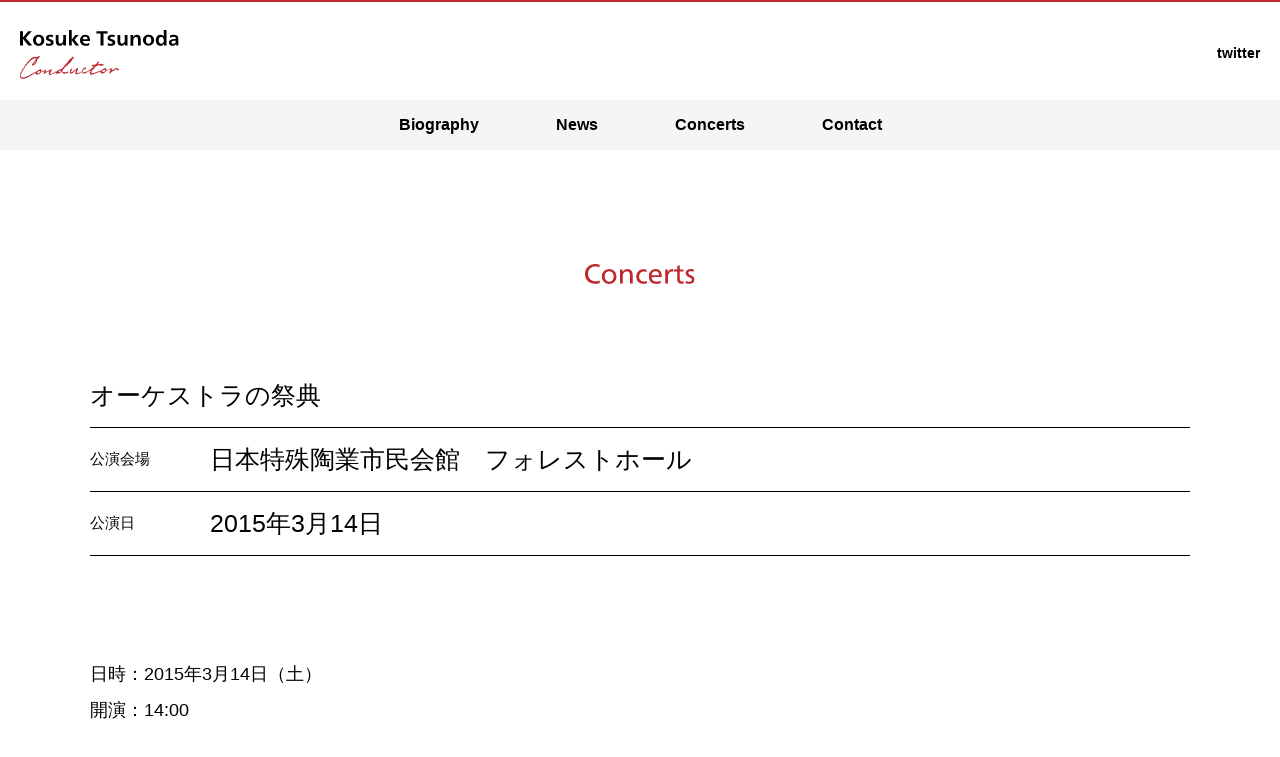

--- FILE ---
content_type: text/html; charset=UTF-8
request_url: https://www.kosuketsunoda.com/concerts/546/
body_size: 2620
content:
<!DOCTYPE HTML>
<html lang="ja">
<head>
<!-- Global site tag (gtag.js) - Google Analytics -->
<script async src="https://www.googletagmanager.com/gtag/js?id=UA-18776710-1"></script>
<script>
  window.dataLayer = window.dataLayer || [];
  function gtag(){dataLayer.push(arguments);}
  gtag('js', new Date());

  gtag('config', 'UA-18776710-1');
</script>
<meta charset="utf-8" />
<meta http-equiv="X-UA-Compatible" content="IE=edge" />
<meta name="viewport" content="initial-scale=1" />
<meta name="format-detection" content="telephone=no" />
<meta name="keywords" content="Kosuke Tsunoda,角田鋼亮,Conductor,指揮者,KAJIMOTO,Classical Music,クラシック,音楽" />
<meta name="description" content="指揮者 角田鋼亮｜Conductor, Kosuke Tsunoda｜オフィシャル・ウェブサイト" />
<meta name="designer" content="Argyle design ltd">
<title>オーケストラの祭典 | 指揮者 角田鋼亮 | Conductor - Kosuke Tsunoda web site</title>
<link rel="shortcut icon" href="favicon.ico" />
<link rel="stylesheet" type="text/css" media="all" href="https://www.kosuketsunoda.com/common/css/layout.css" />

<!-- All in One SEO Pack 3.2.5 によって Michael Torbert の Semper Fi Web Design[802,835] -->
<link rel="canonical" href="https://www.kosuketsunoda.com/concerts/546/" />
<!-- All in One SEO Pack -->
<link rel='dns-prefetch' href='//s.w.org' />
<link rel='stylesheet' id='wp-block-library-css'  href='https://www.kosuketsunoda.com/wp/wp-includes/css/dist/block-library/style.min.css?ver=5.2.21' type='text/css' media='all' />
<link rel='stylesheet' id='post-content-css'  href='https://www.kosuketsunoda.com/wp/wp-content/themes/kosuketsunoda/post-content.css?ver=5.2.21' type='text/css' media='all' />
<link rel='https://api.w.org/' href='https://www.kosuketsunoda.com/wp-json/' />
<link rel='prev' title='第2回定期演奏会' href='https://www.kosuketsunoda.com/concerts/545/' />
<link rel='next' title='移動音楽教室' href='https://www.kosuketsunoda.com/concerts/547/' />
<link rel="alternate" type="application/json+oembed" href="https://www.kosuketsunoda.com/wp-json/oembed/1.0/embed?url=https%3A%2F%2Fwww.kosuketsunoda.com%2Fconcerts%2F546%2F" />
<link rel="alternate" type="text/xml+oembed" href="https://www.kosuketsunoda.com/wp-json/oembed/1.0/embed?url=https%3A%2F%2Fwww.kosuketsunoda.com%2Fconcerts%2F546%2F&#038;format=xml" />
<script async src="https://www.kosuketsunoda.com/common/js/picturefill.min.js"></script>
<!--[if lte IE 8]>
<script src="https://www.kosuketsunoda.com/common/js/html5shiv-printshiv.min.js"></script>
<script src="https://www.kosuketsunoda.com/common/js/respond.min.js"></script>
<![endif]-->
</head>

<body class="lower">
<div id="layout">
	<header id="header">
		<div class="header--logo"><a href="https://www.kosuketsunoda.com/"><img src="https://www.kosuketsunoda.com/common/img/header_logo.svg" alt="Kosuke Tsunoda" /><img src="https://www.kosuketsunoda.com/common/img/header_logo_sub.svg" alt="Conductor" /></a></div>
		<nav>
			<ul class="gnav">
				<li><a href="https://www.kosuketsunoda.com/#biography">Biography</a></li>
				<li><a href="https://www.kosuketsunoda.com/news/">News</a></li>
				<li><a href="https://www.kosuketsunoda.com/concerts/">Concerts</a></li>
				<li><a href="https://www.kosuketsunoda.com/#contact">Contact</a></li>
			</ul>
			<ul class="header--sns">
				<li><a href="https://twitter.com/KosukeTsunoda" target="_blank"><img src="https://www.kosuketsunoda.com/common/img/header_ico_tw.svg" alt="twitter" /><span>twitter</span></a></li>
			</ul>
		</nav>
		<div class="header--btn-menu"></div>
	</header>
	<article class="cmn-sec concerts concerts__single">
		<h1 class="cmn-hd"><img src="https://www.kosuketsunoda.com/img/concerts_hd_01.svg" alt="Concerts" /></h1>
		<section>
			<h2 class="concerts--title">オーケストラの祭典</h2>
			<table class="concerts--table">
				<tr>
					<th scope="row">公演会場</th>
					<td>日本特殊陶業市民会館　フォレストホール </td>
				</tr>
				<tr>
					<th scope="row">公演日</th>
					<td><time datetime="2015-03-14">2015年3月14日</time></td>
				</tr>
			</table>
			<p class="concerts--detail">
日時：<time datetime="2015-03-14">2015年3月14日（土）</time><br />
開演：14:00<br />
会場：日本特殊陶業市民会館　フォレストホール <br />
指揮：角田鋼亮<br />
出演者：酒井愛里（ヴァイオリン）<br />
管弦楽：名古屋フィルハーモニー交響楽団、愛知県立芸術大学 <br />
</p>
			<div class="concerts--program">
<p>シュトラウス2世…皇帝円舞曲<br />
モーツァルト…ヴァイオリン協奏曲 第4番 ニ長調<br />
マーラー…交響曲第１番『巨人』</p>
			</div>
			<ul class="posts--tags"><li><a href="https://www.kosuketsunoda.com/concerts/">今後の予定</a></li><li><a href="https://www.kosuketsunoda.com/concerts/date/2026/">2026</a></li><li><a href="https://www.kosuketsunoda.com/concerts/date/2025/">2025</a></li><li><a href="https://www.kosuketsunoda.com/concerts/date/2024/">2024</a></li><li><a href="https://www.kosuketsunoda.com/concerts/date/2023/">2023</a></li><li><a href="https://www.kosuketsunoda.com/concerts/date/2022/">2022</a></li><li><a href="https://www.kosuketsunoda.com/concerts/date/2021/">2021</a></li><li><a href="https://www.kosuketsunoda.com/concerts/date/2020/">2020</a></li><li><a href="https://www.kosuketsunoda.com/concerts/date/2019/">2019</a></li><li><a href="https://www.kosuketsunoda.com/concerts/date/2018/">2018</a></li><li><a href="https://www.kosuketsunoda.com/concerts/date/2017/">2017</a></li><li><a href="https://www.kosuketsunoda.com/concerts/date/2016/">2016</a></li><li><a href="https://www.kosuketsunoda.com/concerts/date/2015/">2015</a></li><li><a href="https://www.kosuketsunoda.com/concerts/date/2014/">2014</a></li><li><a href="https://www.kosuketsunoda.com/concerts/date/2013/">2013</a></li></ul>
			<ul class="posts--tags"><li><a href="https://www.kosuketsunoda.com/concerts/tag/%e3%82%b7%e3%83%a5%e3%83%88%e3%83%a9%e3%82%a6%e3%82%b92%e4%b8%96/">シュトラウス2世</a></li><li><a href="https://www.kosuketsunoda.com/concerts/tag/%e3%83%9e%e3%83%bc%e3%83%a9%e3%83%bc/">マーラー</a></li><li><a href="https://www.kosuketsunoda.com/concerts/tag/%e3%83%a2%e3%83%bc%e3%83%84%e3%82%a1%e3%83%ab%e3%83%88/">モーツァルト</a></li><li><a href="https://www.kosuketsunoda.com/concerts/tag/%e5%90%8d%e5%8f%a4%e5%b1%8b%e3%83%95%e3%82%a3%e3%83%ab/">名古屋フィル</a></li><li><a href="https://www.kosuketsunoda.com/concerts/tag/%e5%b7%a8%e4%ba%ba/">巨人</a></li><li><a href="https://www.kosuketsunoda.com/concerts/tag/%e7%9a%87%e5%b8%9d%e5%86%86%e8%88%9e%e6%9b%b2/">皇帝円舞曲</a></li></ul>
		</section>
	</article>
	<div class="page-top"></div>
	<footer id="footer"><div>
		<div class="footer--logo"><img src="https://www.kosuketsunoda.com/common/img/footer_logo.svg" alt="Kosuke Tsunoda Conductor" /></div>
		<nav class="footer--cols">
			<div class="footer--cols--col1">
				<ul>
					<li><a href="https://www.kosuketsunoda.com/news/">News</a></li>
					<li><a href="https://www.kosuketsunoda.com/#biography">Biography</a></li>
					<li><a href="https://www.kosuketsunoda.com/concerts/">Concerts</a></li>
					<li><a href="https://www.kosuketsunoda.com/#contact">Contact</a></li>
				</ul>
			</div>
			<div class="footer--cols--col2">
				<ul>
					<li><a href="https://www.kosuketsunoda.com/privacy/">Privacy policy</a></li>
					<li><a href="https://www.kosuketsunoda.com/sitemap/">Sitemap</a></li>
				</ul>
			</div>
			<div class="footer--cols--col3">
				<ul>
					<li><a href="https://twitter.com/KosukeTsunoda" target="_blank">twitter</a></li>
				</ul>
			</div>
			<div class="footer--cols--col4">
				<ul>
					<li><a href="http://www.kajimotomusic.com/" target="_blank">KAJIMOTO</a></li>
				</ul>
			</div>
		</nav>
		<p class="footer--copyright"><small>Copyright © 2026 Kosuke Tsunoda</small></p>
	</div></footer>
</div>
<script src="https://www.kosuketsunoda.com/common/js/jquery-1.12.4.min.js"></script>
<script src="https://www.kosuketsunoda.com/common/js/common.js"></script>
<script type='text/javascript' src='https://www.kosuketsunoda.com/wp/wp-includes/js/wp-embed.min.js?ver=5.2.21'></script>
</body>
</html>


--- FILE ---
content_type: text/css
request_url: https://www.kosuketsunoda.com/common/css/layout.css
body_size: 6420
content:
@charset "UTF-8";
/* CSS Document */
.clearfix::after, .cols::after, .visual-animate ul.slide::after, .biography--contents::after, .news--items::after, .concerts--header ul::after, .concerts--items li::after, .contact--cols::after, .footer--cols::after {
  clear: both;
  content: "";
  display: block; }

.ellipsis, .concerts--items--title, .concerts--items--place {
  overflow: hidden;
  text-overflow: ellipsis;
  white-space: nowrap; }

/* General
--------------------- */
/* reset */
html {
  height: 100%;
  overflow-y: scroll;
  width: 100%; }

body {
  height: 100%;
  margin: 0;
  overflow: visible;
  padding: 0;
  vertical-align: top;
  width: 100%; }

h1, h2, h3, h4, h5, h6 {
  font-size: 100%;
  font-weight: normal;
  margin: 0; }

p {
  margin: 0; }

a img, img {
  border: 0;
  vertical-align: middle; }

strong {
  font-style: normal;
  font-weight: bold; }

small {
  font-size: 100%; }

ol, ul {
  list-style-type: none; }

dd, dl, dt, li, ol, ul {
  margin: 0;
  padding: 0; }

hr {
  background-color: #CCCCCC;
  border: 0;
  color: #CCCCCC;
  height: 1px;
  margin: 0;
  padding: 0; }

table {
  border-collapse: collapse;
  border-spacing: 0;
  font-size: 100%; }

th {
  font-style: normal;
  font-weight: normal;
  margin: 0;
  padding: 0;
  text-align: left; }

td {
  margin: 0;
  padding: 0; }

blockquote, div, span {
  margin: 0;
  padding: 0; }

pre {
  font-family: monospace;
  line-height: 1.0;
  margin: 0;
  padding: 0; }

button {
  background: 0;
  border: 0;
  cursor: pointer;
  padding: 0;
  vertical-align: middle; }

button, fieldset, form, input, label, legend, select, textarea {
  font-family: inherit;
  font-size: 100%;
  font-style: inherit;
  font-weight: inherit;
  margin: 0;
  padding: 0;
  vertical-align: middle; }

label {
  cursor: pointer; }

textarea {
  resize: vertical; }

* html textarea {
  margin-top: -2px; }

*:first-child + html textarea {
  margin-top: -2px; }

abbr, acronym {
  border: 0; }

address, caption, cite, code, dfn, em, var {
  font-style: normal;
  font-weight: normal; }

caption {
  text-align: left; }

code, kbd, pre, samp, tt {
  font-family: monospace;
  line-height: 1.0; }

* + html code, * + html kbd, * + html pre, * + html samp, * + html tt {
  font-size: 108%; }

q:after, q:before {
  content: ''; }

article, aside, audio, canvas, details, figcaption, figure, footer, header, hgroup, mark, menu, nav, section, summary, time, video {
  background: transparent;
  border: 0;
  font-size: 100%;
  margin: 0;
  outline: 0;
  padding: 0;
  vertical-align: baseline; }

article, aside, details, figcaption, figure, footer, header, hgroup, menu, nav, section {
  display: block; }

html {
  font-size: 62.5%;
  -webkit-text-size-adjust: 100%;
  -ms-text-size-adjust: 100%; }

body {
  background: #ffffff;
  color: #000000;
  font-family: -apple-system, "ヒラギノ角ゴ ProN W3", "Hiragino Kaku Gothic ProN", "ヒラギノ角ゴ Pro W3", "Hiragino Kaku Gothic Pro", "游ゴシック", "Yu Gothic", "游ゴシック体", YuGothic, "メイリオ", Meiryo, sans-serif;
  line-height: 1.75; }
  body * {
    box-sizing: border-box; }

/* a */
a {
  color: #000000;
  text-decoration: underline; }
  a:hover {
    color: #bd272d;
    text-decoration: none; }

/* Modules
--------------------- */
/* .pc-only */
@media screen and (max-width: 600px) {
  .pc-only {
    display: none !important; } }
/* .sp-only */
.sp-only {
  display: none !important; }
  @media screen and (max-width: 600px) {
    .sp-only {
      display: block !important; } }

@media screen and (max-width: 600px) {
  br.sp-only {
    display: inline !important; } }
/* .sp-pad */
@media screen and (max-width: 1024px) {
  .sp-pad {
    padding-left: 3.125vw;
    padding-right: 3.125vw; } }
/* .cols */
.cols .cols--col {
  float: left; }

/* .align-right */
.align-right {
  text-align: right; }

/* .bold */
.bold {
  font-weight: bold; }

/* .mb0 */
.mb0 {
  margin-bottom: 0 !important; }

/* #layout
--------------------- */
#layout {
  overflow: hidden;
  position: relative;
  width: 100%; }
  @media screen and (max-width: 1024px) {
    #layout {
      padding-top: 72px; } }

/* #header
--------------------- */
#header {
  border-top: 2px solid #bd272d;
  height: 150px;
  width: 100%; }
  @media screen and (max-width: 1024px) {
    #header {
      background: #ffffff;
      border-bottom: 1px solid #000000;
      border-top: 0;
      height: 72px;
      left: 0;
      position: fixed;
      top: 0;
      z-index: 990; }
      #header nav {
        display: none;
        position: absolute;
        top: 72px;
        width: 100%; } }

/* .header--logo */
.header--logo {
  left: 50%;
  margin-left: -650px;
  position: absolute;
  top: 30px; }
  .header--logo img {
    display: block; }
    .header--logo img:last-child {
      margin-top: 10px; }
  @media only screen and (max-width: 1300px) {
    .header--logo {
      left: 20px;
      margin-left: 0; } }
  @media screen and (max-width: 1024px) {
    .header--logo {
      left: 0;
      margin-left: 0;
      position: relative;
      text-align: center;
      top: 15px; }
      .header--logo img {
        margin: 0 auto; }
        .header--logo img:first-child {
          width: 160px; }
        .header--logo img:last-child {
          margin-top: 6px;
          width: 99px; } }

#header.fixed .header--logo {
  position: fixed;
  top: 15px;
  z-index: 991; }
  #header.fixed .header--logo img:last-child {
    display: none; }

/* .header--btn-menu */
.header--btn-menu {
  display: none; }
  @media screen and (max-width: 1024px) {
    .header--btn-menu {
      background: url(../img/header_btn_menu.svg) 50% 50% no-repeat;
      cursor: pointer;
      display: block;
      height: 72px;
      position: absolute;
      right: 0;
      top: 0;
      width: 72px; } }

@media screen and (max-width: 1024px) {
  .header--btn-menu.opened {
    background: url(../img/header_btn_close.svg) 50% 50% no-repeat; } }

/* .gnav
--------------------- */
.gnav {
  background: #f5f5f5;
  left: 0;
  position: absolute;
  text-align: center;
  top: 100px;
  width: 100%; }
  .gnav li {
    display: inline-block;
    margin-right: 40px; }
    .gnav li a {
      color: #000000;
      display: block;
      font-size: 1.6rem;
      font-weight: bold;
      line-height: 1;
      padding: 17px;
      text-decoration: none; }
    .gnav li:last-child {
      margin-right: 0; }
    .gnav li:hover {
      box-shadow: inset 0 1px 0 0 #bd272d; }
  @media screen and (max-width: 1024px) {
    .gnav {
      position: relative;
      top: 0; }
      .gnav li {
        border-bottom: 1px solid #000000;
        display: block;
        margin-right: 0; }
        .gnav li a {
          font-size: 1.7rem;
          padding: 19px 13px; } }

#header.fixed .gnav {
  background: rgba(245, 245, 245, 0.9);
  left: 0;
  position: fixed;
  top: 0;
  z-index: 990; }

.header--sns {
  margin-right: -650px;
  position: absolute;
  right: 50%;
  top: 46px; }
  .header--sns li {
    display: inline-block;
    margin-right: 12px; }
    .header--sns li a {
      color: #000000;
      display: block;
      font-size: 1.4rem;
      font-weight: bold;
      line-height: 1;
      position: relative;
      text-decoration: none; }
      .header--sns li a img {
        display: none; }
      .header--sns li a:hover::after {
        background: #bd272d;
        bottom: -5px;
        content: '';
        height: 1px;
        left: 50%;
        margin-left: -15px;
        position: absolute;
        width: 30px; }
    .header--sns li:last-child {
      margin-right: 0; }
  @media only screen and (max-width: 1300px) {
    .header--sns {
      margin-right: 0;
      right: 20px; } }
  @media screen and (max-width: 1024px) {
    .header--sns {
      background: #f4f4f4;
      border-bottom: 1px solid #000000;
      margin-right: 0;
      padding: 10px 0;
      position: relative;
      right: 0;
      text-align: center;
      top: 0; }
      .header--sns li {
        margin-right: 20px; }
        .header--sns li a img {
          display: inline; }
        .header--sns li a span {
          display: none; }
        .header--sns li:last-child {
          margin-right: 0; } }

/* .visual-animate
--------------------- */
.visual-animate {
  height: 100%;
  position: relative;
  width: 100%;
  z-index: 1; }

/* .visual-animate--layer */
.visual-animate--layer {
  height: 100%;
  overflow: hidden;
  width: 100%; }

/* .visual-animate--layer--inner */
.visual-animate--layer--inner {
  height: 100%;
  margin: 0 auto;
  overflow: hidden;
  position: relative;
  width: 100%; }

/* .visual-animate--bg */
.visual-animate--bg {
  background-position: 50% 50%;
  background-repeat: no-repeat;
  background-size: cover;
  height: 100%;
  width: 100%; }

.visual-animate--bg--layer {
  display: table;
  height: 100%;
  width: 100%; }

.visual-animate--bg--layer--inner {
  display: table-cell;
  height: 100%;
  text-align: center;
  vertical-align: middle;
  width: 100%; }

/* .visual-animate--contents */
.visual-animate {
  /* .slide */
  /* .fade */ }
  .visual-animate ul.slide {
    height: 100%;
    left: 0;
    position: absolute;
    top: 0;
    width: 100%; }
    .visual-animate ul.slide > li {
      float: left;
      height: 100%;
      position: relative;
      width: 100%; }
  .visual-animate ul.fade {
    height: 100%;
    width: 100%; }
    .visual-animate ul.fade > li {
      height: 100%;
      left: 0;
      position: absolute;
      top: 0;
      width: 100%; }

/* .btn */
.visual-animate--btn-prev,
.visual-animate--btn-next {
  display: table;
  height: 100%;
  position: absolute;
  top: 0;
  z-index: 9999; }

.visual-animate--btn-prev > div,
.visual-animate--btn-next > div {
  display: table-cell;
  height: 100%;
  vertical-align: middle; }
.visual-animate--btn-prev img,
.visual-animate--btn-next img {
  -ms-filter: "alpha(opacity=50)";
  filter: alpha(opacity=50);
  opacity: 0.5;
  -webkit-transform: translate(0, 0);
  transform: translate(0, 0);
  -webkit-transition: .1s ease-in-out;
  transition: .1s ease-in-out;
  width: 100%; }
.visual-animate--btn-prev span,
.visual-animate--btn-next span {
  cursor: pointer;
  display: inline-block; }
  .visual-animate--btn-prev span:hover img,
  .visual-animate--btn-next span:hover img {
    -ms-filter: "alpha(opacity=100)";
    filter: alpha(opacity=100);
    opacity: 1; }
@media screen and (max-width: 600px) {
  .visual-animate--btn-prev,
  .visual-animate--btn-next {
    width: 6.66%; } }

.visual-animate--btn-prev {
  left: 10px; }
  .visual-animate--btn-prev span:hover img {
    -webkit-transform: translate(-10px, 0);
    transform: translate(-10px, 0); }

.visual-animate--btn-next {
  right: 10px; }
  .visual-animate--btn-next span:hover img {
    -webkit-transform: translate(10px, 0);
    transform: translate(10px, 0); }

/* ul.visual-animate--dot */
ul.visual-animate--dot {
  bottom: 10px;
  padding: 0;
  position: absolute;
  text-align: center;
  width: 100%; }
  ul.visual-animate--dot li {
    border: 1px solid #ffffff;
    -webkit-border-radius: 6px;
    border-radius: 6px;
    cursor: pointer;
    display: inline-block;
    height: 12px;
    margin-right: 13px;
    width: 12px; }
    ul.visual-animate--dot li.current {
      background: #ffffff; }
    ul.visual-animate--dot li:last-child {
      margin-right: 0; }

/* .visual-animate--num */
.visual-animate--num {
  bottom: 0;
  position: absolute;
  text-align: center;
  width: 100%; }
  .visual-animate--num span {
    background: rgba(255, 255, 255, 0.8);
    display: inline-block;
    padding: 2px 5px; }

/* .visual-animate--overlay */
.visual-animate--overlay {
  background: rgba(255, 255, 255, 0.8);
  height: 100%;
  position: absolute;
  top: 0;
  width: -webkit-calc((100% - 600px) / 2);
  width: calc((100% - 600px) / 2);
  z-index: 9998; }
  @media only screen and (max-width: 1000px) {
    .visual-animate--overlay {
      display: none; } }

.visual-animate--overlay__left {
  left: 0; }

.visual-animate--overlay__right {
  right: 0; }

/* deactivate */
.deactivate .visual-animate {
  height: auto; }
  .deactivate .visual-animate ul {
    height: auto !important;
    position: relative !important;
    width: 100% !important; }
    .deactivate .visual-animate ul li {
      display: none !important;
      float: none !important;
      width: 70% !important; }
      .deactivate .visual-animate ul li:first-child {
        display: block !important;
        margin: 0 auto; }
      .deactivate .visual-animate ul li:last-child {
        display: block !important;
        left: -53%;
        position: absolute !important;
        top: 0; }
      .deactivate .visual-animate ul li:nth-child(2) {
        display: block !important;
        position: absolute !important;
        right: -53%;
        top: 0; }
.deactivate .visual-animate--layer {
  height: auto; }
.deactivate .visual-animate--layer--inner {
  height: auto; }
.deactivate .visual-animate--contents {
  height: auto; }
.deactivate .visual-animate--btn-prev,
.deactivate .visual-animate--btn-next {
  display: none; }

/* .pagination
--------------------- */
.pagination {
  margin-top: 90px; }
  .pagination ul {
    list-style: none;
    margin: 0;
    padding: 0;
    position: relative;
    text-align: center; }
    @media screen and (max-width: 600px) {
      .pagination ul {
        text-align: center; } }
  @media screen and (max-width: 600px) {
    .pagination {
      margin-top: 50px;
      padding: 0 10vw; } }

.pagination--item {
  display: inline-block;
  font-size: 1.6rem;
  line-height: 1;
  margin: 0 10px 0 0;
  padding: 0;
  text-align: center;
  width: 40px; }
  .pagination--item:last-child {
    margin-right: 0; }
  .pagination--item a {
    background: #ffffff;
    box-shadow: inset 0 0 0 1px #000000;
    border-radius: 3px;
    color: #000000;
    display: block;
    height: 100%;
    padding: 11px 0;
    text-decoration: none;
    width: 100%; }
    .pagination--item a:hover {
      background: #000000;
      color: #ffffff; }
  .pagination--item__prev, .pagination--item__next {
    width: 80px; }
  .pagination--item__first, .pagination--item__last {
    display: none; }
  .pagination--item__current {
    background: #000000;
    border-radius: 3px;
    color: #ffffff;
    padding: 11px; }
  @media screen and (max-width: 600px) {
    .pagination--item {
      display: none;
      font-size: 3.73vw;
      margin: 0; }
      .pagination--item__current, .pagination--item__prev, .pagination--item__next, .pagination--item__first, .pagination--item__last {
        display: inline-block; }
      .pagination--item__prev, .pagination--item__next, .pagination--item__first, .pagination--item__last {
        position: absolute;
        top: 0; }
      .pagination--item__prev {
        left: 18%;
        width: 13%; }
      .pagination--item__next {
        right: 18%;
        width: 13%; }
      .pagination--item__first {
        left: 0;
        width: 13%; }
      .pagination--item__last {
        right: 0;
        width: 13%; }
      .pagination--item__current {
        background: 0;
        color: #020202;
        width: 44%; } }

.pagination--sp-txt {
  display: none; }
  @media screen and (max-width: 600px) {
    .pagination--sp-txt {
      display: inline-block; } }

@media screen and (max-width: 600px) {
  .pagination--pc-txt {
    display: none; } }
/* .topic-path
--------------------- */
.topic-path {
  font-size: 1.4rem;
  margin-bottom: 30px; }
  .topic-path li {
    display: inline; }
    .topic-path li::after {
      content: ' >'; }
    .topic-path li:last-child::after {
      content: ''; }

/* .cmn-
--------------------- */
.cmn-sec {
  padding: 80px 0; }
  @media screen and (max-width: 600px) {
    .cmn-sec {
      padding: 40px 0; } }

.lower .cmn-sec {
  background: #ffffff;
  padding-top: 110px; }
  @media screen and (max-width: 600px) {
    .lower .cmn-sec {
      padding-top: 40px; } }

.cmn-hd {
  font-size: 2.4rem;
  line-height: 1;
  margin-bottom: 90px;
  text-align: center; }
  .cmn-hd span {
    display: inline-block;
    margin-left: 10px;
    vertical-align: -4px; }
  @media screen and (max-width: 600px) {
    .cmn-hd {
      margin-bottom: 40px; } }

.cmn-btn-more {
  text-align: center; }
  .cmn-btn-more a {
    background: #ffffff;
    border: 1px solid #000000;
    border-radius: 3px;
    color: #000000;
    display: inline-block;
    font-size: 1.5rem;
    line-height: 1;
    padding: 10px 40px;
    text-decoration: none; }
    .cmn-btn-more a:hover {
      background: #000000;
      color: #ffffff;
      text-decoration: none !important; }

.cmn-no-image {
  border: 1px solid #000000; }

/* .top-visual
--------------------- */
.top-visual {
  background: #000000;
  border-radius: 0 0 5px 5px;
  height: 750px;
  margin: 0 auto;
  max-width: 1300px;
  overflow: hidden;
  position: relative; }
  @media screen and (max-width: 600px) {
    .top-visual {
      height: 100vw; }
      .top-visual .visual-animate--layer ul {
        height: 100vw; } }
  .top-visual .visual-animate--slider img {
    display: none; }

.top-visual--txt1 {
  height: 100%;
  left: 0;
  position: absolute;
  text-align: center;
  top: 15%;
  width: 100%; }
  .top-visual--txt1 img {
    height: 66.13%; }
  @media screen and (max-width: 600px) {
    .top-visual--txt1 {
      top: 18%; }
      .top-visual--txt1 img {
        height: 64%; } }

/* .biography
--------------------- */
.biography .cmn-btn-more a {
  margin-top: 25px; }

.biography--contents {
  margin: 0 auto;
  max-width: 1000px; }
  @media screen and (max-width: 1024px) {
    .biography--contents {
      padding-left: 20px;
      padding-right: 20px; } }
  @media screen and (max-width: 600px) {
    .biography--contents {
      padding-left: 0;
      padding-right: 0; } }

.biography--photo {
  height: 565px;
  float: right;
  width: 40%; }
  .biography--photo .visual-animate {
    border-radius: 5px;
    overflow: hidden; }
    .biography--photo .visual-animate .visual-animate--slider img {
      display: none; }
  @media screen and (max-width: 600px) {
    .biography--photo {
      float: none;
      height: 113.33vw;
      padding: 0 10vw;
      width: 100%; }
      .biography--photo .visual-animate--layer ul {
        height: 113.33vw; } }

.biography--body {
  float: left;
  width: 50%; }
  .biography--body p {
    font-size: 1.8rem; }
    @media screen and (max-width: 600px) {
      .biography--body p {
        padding: 0 10vw; } }
  .biography--body a:hover {
    text-decoration: underline; }
  @media screen and (max-width: 600px) {
    .biography--body {
      float: none;
      width: 100%; } }

.biography--name {
  font-size: 2.3rem;
  line-height: 1;
  margin-bottom: 15px; }
  @media screen and (max-width: 600px) {
    .biography--name {
      margin-top: 25px;
      padding: 0 10vw;
      text-align: center; } }

.biography--en {
  font-size: 1.5rem;
  line-height: 1;
  margin-bottom: 55px; }
  @media screen and (max-width: 600px) {
    .biography--en {
      margin-bottom: 25px;
      padding: 0 10vw;
      text-align: center; } }

.biography--txt1 {
  line-height: 2;
  margin-bottom: 2em; }

.biography--tw {
  float: right;
  margin-top: 60px;
  width: 40%; }
  @media screen and (max-width: 600px) {
    .biography--tw {
      float: none;
      margin-top: 80px;
      padding: 0 10vw;
      width: 100%; } }

.biography--tw--hd {
  text-align: center; }

.biography--tw--latest {
  border-left: 1px solid #000000;
  margin-top: 40px;
  padding-left: 30px; }
  @media screen and (max-width: 600px) {
    .biography--tw--latest {
      margin-top: 20px;
      padding-left: 18px; } }

.biography--tw--latest--date {
  font-size: 1.6rem;
  line-height: 2; }
  .biography--tw--latest--date a:first-child {
    font-weight: bold; }

.biography--tw--latest--msg {
  font-size: 1.6rem;
  line-height: 2;
  margin-top: 5px; }

.biography--tw--url {
  font-size: 1.6rem;
  margin-top: 20px;
  padding-left: 30px; }
  @media screen and (max-width: 600px) {
    .biography--tw--url {
      padding-left: 0;
      text-align: center; } }

/* .news
--------------------- */
.news {
  background: #f5f5f5; }
  @media screen and (max-width: 1024px) {
    .news {
      padding-left: 20px;
      padding-right: 20px; } }
  @media screen and (max-width: 600px) {
    .news {
      padding-left: 0;
      padding-right: 0; } }
  .news__single {
    margin: 0 auto;
    max-width: 1100px; }
    @media screen and (max-width: 600px) {
      .news__single {
        padding-left: 10vw;
        padding-right: 10vw; } }
  .news .cmn-btn-more a {
    margin-top: 70px; }
    @media screen and (max-width: 600px) {
      .news .cmn-btn-more a {
        margin-top: 50px; } }

.news--items {
  margin: 0 auto;
  max-width: 1100px; }
  .news--items article {
    float: left;
    margin: 0 9.095% 4.54% 0;
    position: relative;
    width: 27.27%; }
    .news--items article figure {
      width: 100%; }
      .news--items article figure img {
        width: 100%; }
    .news--items article:nth-child(3n) {
      margin-right: 0; }
    .news--items article:nth-child(3n+1) {
      clear: both; }
    .news--items article:nth-last-child(-n+3) {
      margin-bottom: 0; }
    @media screen and (max-width: 600px) {
      .news--items article {
        float: none;
        margin: 0 0 50px 0 !important;
        width: 100%; }
        .news--items article:last-child {
          margin-bottom: 0 !important; } }
  @media screen and (max-width: 600px) {
    .news--items {
      padding: 0 10vw; } }

.news--items--title {
  font-size: 1.8rem;
  margin: 15px 0 10px; }

.news--items--cat {
  font-size: 1.3rem;
  left: 50%;
  line-height: 1;
  margin-left: -49px;
  position: absolute;
  top: -12px;
  text-align: center;
  width: 98px; }
  .news--items--cat a {
    background: #ffffff;
    border: 1px solid #000000;
    border-radius: 2px;
    color: #000000;
    display: block;
    padding: 4px 0;
    text-decoration: none; }
    .news--items--cat a:hover {
      background: #000000;
      color: #ffffff; }

.news--items--date {
  font-size: 1.5rem;
  line-height: 1; }

.news--header {
  margin-bottom: 45px;
  position: relative; }
  @media screen and (max-width: 600px) {
    .news--header {
      margin-bottom: 20px;
      text-align: center; } }

.news--header--title {
  font-size: 2.5rem; }
  @media screen and (max-width: 600px) {
    .news--header--title {
      line-height: 1.44; } }

.news--header--date {
  bottom: 0;
  font-size: 1.5rem;
  line-height: 2.5;
  position: absolute;
  right: 0; }
  @media screen and (max-width: 600px) {
    .news--header--date {
      line-height: 1;
      margin-top: 30px;
      position: relative; } }

.news--fig {
  margin-bottom: 40px; }
  .news--fig img {
    max-width: 100%; }

.posts--tags {
  border-top: 1px solid #000000;
  font-size: 1.6rem;
  line-height: 2.25;
  margin: 50px auto 0;
  max-width: 1100px;
  padding: 15px 40px 0; }
  .posts--tags li {
    display: inline-block;
    margin-right: 1em; }
    .posts--tags li:last-child {
      margin-right: 0; }
  @media screen and (max-width: 600px) {
    .posts--tags {
      padding: 15px 0 0; } }

/* concerts
--------------------- */
.concerts .cmn-btn-more {
  margin-top: 65px; }
  @media screen and (max-width: 600px) {
    .concerts .cmn-btn-more {
      margin-top: 50px; } }
@media screen and (max-width: 1024px) {
  .concerts {
    padding-left: 20px;
    padding-right: 20px; } }
@media screen and (max-width: 600px) {
  .concerts {
    padding-left: 0;
    padding-right: 0; } }
.concerts__single {
  margin: 0 auto;
  max-width: 1100px; }
  @media screen and (max-width: 600px) {
    .concerts__single {
      padding-left: 10vw;
      padding-right: 10vw; } }

.concerts--header {
  margin: 0 auto;
  max-width: 1100px; }
  .concerts--header ul li {
    border-bottom: 1px solid #000000;
    font-size: 1.5rem;
    font-weight: bold;
    float: left;
    line-height: 1;
    padding-bottom: 10px; }
    .concerts--header ul li:nth-child(1) {
      margin-right: 20px;
      width: 215px; }
    .concerts--header ul li:nth-child(2) {
      margin-right: 20px;
      width: 570px; }
    .concerts--header ul li:nth-child(3) {
      width: 275px; }
  @media only screen and (max-width: 1100px) {
    .concerts--header {
      display: none; } }

.concerts--items {
  margin: 0 auto;
  max-width: 1100px; }
  .concerts--items li {
    margin-top: 30px; }
    .concerts--items li > div {
      float: left; }
      @media only screen and (max-width: 1100px) {
        .concerts--items li > div {
          float: none; } }
    @media only screen and (max-width: 1100px) {
      .concerts--items li {
        margin-top: 35px; } }
    @media only screen and (max-width: 1100px) {
      .concerts--items li:first-child {
        margin-top: 0; } }

.concerts--items--date {
  font-size: 1.6rem;
  line-height: 23px;
  margin-right: 20px;
  width: 215px; }
  .concerts--items--date span {
    box-shadow: inset 0 0 0 1px #000000;
    border-radius: 2px;
    display: inline-block;
    font-size: 1.3rem;
    font-weight: bold;
    line-height: 1;
    margin-right: 10px;
    padding: 5px 0;
    text-align: center;
    width: 98px; }
  .concerts--items--date .this-month {
    background: #bd272d;
    box-shadow: none;
    color: #ffffff; }
  @media only screen and (max-width: 1100px) {
    .concerts--items--date {
      margin-bottom: 15px;
      padding: 0 10vw;
      text-align: center;
      white-space: normal;
      width: 100%; } }

.concerts--items--title {
  font-size: 1.8rem;
  font-weight: bold;
  line-height: 23px;
  margin-right: 20px;
  width: 570px; }
  @media only screen and (max-width: 1100px) {
    .concerts--items--title {
      line-height: 1.75;
      padding: 0 10vw;
      text-align: center;
      white-space: normal;
      width: 100%; } }

.concerts--items--place {
  font-size: 1.5rem;
  line-height: 23px;
  width: 275px; }
  @media only screen and (max-width: 1100px) {
    .concerts--items--place {
      display: none; } }

.concerts--title {
  font-size: 2.5rem;
  margin-bottom: 10px; }
  @media screen and (max-width: 600px) {
    .concerts--title {
      line-height: 1.44;
      text-align: center; } }

.concerts--table {
  border-top: 1px solid #000000;
  margin-bottom: 100px;
  width: 100%; }
  .concerts--table th {
    border-bottom: 1px solid #000000;
    font-size: 1.5rem;
    padding: 10px 0;
    vertical-align: middle;
    width: 120px; }
    @media screen and (max-width: 600px) {
      .concerts--table th {
        border-bottom: 0;
        display: block;
        font-size: 1.4rem;
        padding: 10px 0 0;
        text-align: center;
        width: 100%; } }
  .concerts--table td {
    border-bottom: 1px solid #000000;
    font-size: 2.5rem;
    padding: 10px 0;
    vertical-align: middle; }
    @media screen and (max-width: 600px) {
      .concerts--table td {
        display: block;
        font-size: 1.6rem;
        padding: 0 0 10px;
        text-align: center;
        width: 100%; } }
  @media screen and (max-width: 600px) {
    .concerts--table {
      margin-bottom: 50px; } }

.concerts--fig {
  margin-bottom: 80px; }
  .concerts--fig img {
    max-width: 100%; }
  @media screen and (max-width: 600px) {
    .concerts--fig {
      margin-bottom: 40px; } }

.concerts--detail {
  font-size: 1.8rem;
  line-height: 2; }

.concerts--program {
  border: 1px solid #000000;
  border-radius: 3px;
  font-size: 1.8rem;
  line-height: 2;
  margin-top: 50px;
  padding: 36px 46px; }
  .concerts--program p {
    margin-bottom: 2em; }
    .concerts--program p:last-child {
      margin-bottom: 0; }
  @media screen and (max-width: 600px) {
    .concerts--program {
      font-size: 1.4rem;
      margin-top: 40px;
      padding: 10px 20px; } }

/* contact
--------------------- */
.contact {
  background: #f5f5f5; }

.contact--cols {
  font-size: 1.8rem;
  margin: 0 auto;
  max-width: 1100px; }
  @media screen and (max-width: 1024px) {
    .contact--cols {
      padding-left: 20px;
      padding-right: 20px; } }
  @media screen and (max-width: 600px) {
    .contact--cols {
      padding: 0 10vw; } }

.contact--cols--col1 {
  float: left;
  margin-right: 8%;
  width: 46%; }
  .contact--cols--col1 p {
    margin-bottom: 2em; }
    .contact--cols--col1 p:last-child {
      margin-bottom: 0; }
  @media screen and (max-width: 600px) {
    .contact--cols--col1 {
      float: none;
      margin-bottom: 65px;
      margin-right: 0;
      width: 100%; } }

.contact--cols--col2 {
  float: right;
  width: 46%; }
  .contact--cols--col2 p {
    margin-bottom: 2em; }
    .contact--cols--col2 p:last-child {
      margin-bottom: 0; }
  @media screen and (max-width: 600px) {
    .contact--cols--col2 {
      float: none;
      width: 100%; } }

.contact--cols--office {
  border-left: 1px solid #000000;
  margin-top: 65px;
  padding-left: 30px; }
  @media screen and (max-width: 600px) {
    .contact--cols--office {
      margin-top: 30px;
      padding-left: 18px; } }

.contact--fig1 {
  margin-top: 130px;
  text-align: center; }
  @media screen and (max-width: 600px) {
    .contact--fig1 {
      margin-top: 60px; }
      .contact--fig1 img {
        width: 72.53%; } }

/* .search-form
--------------------- */
.search-query {
  font-size: 1.4rem;
  margin: 0 auto 60px;
  max-width: 1100px; }
  .search-query span {
    color: #bd272d;
    font-weight: bold; }

.search-form {
  font-size: 1.4rem;
  margin: 40px auto 0;
  max-width: 1100px;
  text-align: right; }
  .search-form input {
    border: 1px solid #cccccc;
    height: 30px;
    line-height: 28px;
    padding: 0 10px; }
  .search-form button {
    background: #000;
    color: #ffffff;
    height: 30px;
    padding: 0 10px; }

/* .page
--------------------- */
.page {
  margin: 0 auto;
  max-width: 1100px; }
  @media screen and (max-width: 1024px) {
    .page {
      padding-left: 20px;
      padding-right: 20px; } }
  @media screen and (max-width: 600px) {
    .page {
      padding-left: 10vw;
      padding-right: 10vw; } }

/* .page-top
--------------------- */
.page-top {
  background: url(../img/page_top.svg) 0% 0% no-repeat;
  background-size: cover;
  bottom: 20px;
  cursor: pointer;
  height: 224px;
  position: absolute;
  right: 20px;
  width: 75px;
  z-index: 999; }
  .page-top__fixed {
    bottom: 20px;
    position: fixed;
    right: 20px; }
  @media only screen and (min-width: 601px) {
    .page-top:hover {
      background-image: url(../img/page_top_o.svg);
      opacity: 1 !important; } }
  @media screen and (max-width: 600px) {
    .page-top {
      bottom: 4vw;
      height: 149px;
      right: 4vw;
      width: 50px; } }

/* #footer
--------------------- */
#footer {
  background: #000000;
  padding: 50px 0 30px;
  position: relative;
  width: 100%; }
  #footer > div {
    margin: 0 auto;
    max-width: 1200px; }
  #footer::after {
    background: url("../img/footer_bg_01.svg") 0% 0% repeat-x;
    content: '';
    height: 25px;
    left: 0;
    position: absolute;
    top: -25px;
    width: 100%; }
  @media screen and (max-width: 600px) {
    #footer {
      padding: 30px 0 0; } }

/* .footer--logo */
.footer--logo {
  margin-bottom: 50px;
  text-align: center; }
  @media screen and (max-width: 600px) {
    .footer--logo {
      margin-bottom: 36px; } }

/* .footer--cols*/
.footer--cols {
  font-size: 1.6rem;
  margin: 0 auto;
  max-width: 640px;
  text-align: center; }
  .footer--cols a {
    color: #ffffff;
    text-decoration: none; }
    .footer--cols a:hover {
      color: #ffffff;
      text-decoration: underline; }
  .footer--cols li {
    margin-bottom: 10px; }
    .footer--cols li:last-child {
      margin-bottom: 0; }

.footer--cols--col1 {
  float: left;
  width: 25%; }
  @media screen and (max-width: 600px) {
    .footer--cols--col1 {
      display: none; } }

.footer--cols--col2 {
  float: left;
  width: 25%; }
  @media screen and (max-width: 600px) {
    .footer--cols--col2 {
      float: none;
      margin-bottom: 30px;
      width: 100%; } }

.footer--cols--col3 {
  float: left;
  width: 25%; }
  @media screen and (max-width: 600px) {
    .footer--cols--col3 {
      float: none;
      margin-bottom: 30px;
      width: 100%; } }

.footer--cols--col4 {
  float: left;
  width: 25%; }
  @media screen and (max-width: 600px) {
    .footer--cols--col4 {
      float: none;
      width: 100%; } }

/* .footer--copyright */
.footer--copyright {
  color: #ffffff;
  font-size: 1.4rem;
  line-height: 1;
  margin-top: 40px;
  text-align: center; }
  @media screen and (max-width: 600px) {
    .footer--copyright {
      background: #ffffff;
      color: #000000;
      margin-top: 36px;
      padding: 10px 0; } }


--- FILE ---
content_type: text/css
request_url: https://www.kosuketsunoda.com/wp/wp-content/themes/kosuketsunoda/post-content.css?ver=5.2.21
body_size: 1053
content:
@charset "utf-8";
/* CSS Document */

/**
/* General
/* .align-
/* .wp-caption
 */


/* General
--------------------- */

.post-content {
	color: #000000;
	font-family: -apple-system, "ヒラギノ角ゴ ProN W3", "Hiragino Kaku Gothic ProN", "ヒラギノ角ゴ Pro W3", "Hiragino Kaku Gothic Pro", "游ゴシック", "Yu Gothic", "游ゴシック体", YuGothic, "メイリオ", Meiryo, sans-serif;
	font-size: 18px;
	line-height: 2;
}

/* img */
.post-content img {
	height: auto;
	max-width: 100%;
}

/* p */
.post-content p {
	font-size: 18px;
	margin: 2em 0 0;
	padding: 0;
}

/* em */
.post-content em {
	font-style: italic;
	font-weight: inherit;
}

/* del */
.post-content del {
	color: #ff0000;
}

/* ul */
.post-content ul {
	list-style-type: disc;
	margin: 2em 0 0;
	padding: 0 0 0 2em;
}
.post-content ul li {
	font-size: 18px;
	margin: 0;
}
.post-content ul li:first-child {
	margin-top: 0;
}

/* ol */
.post-content ol {
	list-style-type: decimal;
	margin: 2em 0 0;
	padding: 0 0 0 2em;
}
.post-content ol li {
	font-size: 18px;
	margin: 0;
}
.post-content ol li:first-child {
	margin-top: 0;
}

/* table */
.post-content table {
	border-left: 1px solid #ccc;
	border-top: 1px solid #ccc;
	font-size: 14px;
	margin: 20px 0 0;
	width: 100%;
}
.post-content table th {
	background-color: #fafafa;
	border-bottom: 1px solid #ccc;
	border-right: 1px solid #ccc;
	font-size: 100%;
	line-height: 1.5;
	padding: 1em 1.5em;
	vertical-align: top;
	white-space: nowrap;
}
.post-content table th > *:first-child {
	margin-top: 0!important;
}
.post-content table td {
	background-color: #fff;
	border-bottom: 1px solid #ccc;
	border-right: 1px solid #ccc;
	font-size: 100%;
	line-height: 1.5;
	padding: 1em 1.5em;
	vertical-align: top;
}
.post-content table td > *:first-child {
	margin-top: 0!important;
}
@media only screen and (max-width: 600px) {
	.post-content table th {
		display: block;
	}
	.post-content table td {
		display: block;
	}
}

/* blockquote */
.post-content blockquote {
	border: 1px solid #000000;
	font-size: 18px;
	margin: 2em 0 0;
	padding: 20px 40px;
	word-break: break-all;
}
.post-content blockquote > *:first-child {
	margin-top: 0!important;
}
@media only screen and (max-width: 600px) {
	.post-content blockquote {
		padding: 10px 20px;
	}
}

/* hr */
.post-content hr {
	background: #ccc;
	border: 0;
	display: block;
	height: 1px;
	margin: 20px 0 0;
}


/* .align-
--------------------- */

.post-content .alignleft {
	float: left;
	height: auto;
	margin: 0 20px 20px 0;
	max-width: 100%;
}
.post-content .alignright {
	float: right;
	height: auto;
	margin: 0 0 20px 20px;
	max-width: 100%;
}
.post-content .aligncenter {
	clear: both;
	display: block;
	height: auto;
	margin: 20px auto 0;
	max-width: 100%;
}
@media only screen and (max-width: 600px) {
	.post-content .alignleft {
		display: block;
		float: none;
		margin: 20px auto 0;
	}
	.post-content .alignright {
		display: block;
		float: none;
		margin: 20px auto 0;
	}
}


/* .wp-caption
--------------------- */

.post-content .wp-caption {
	background: transparent;
	border: none;
	color: #333;
	margin: 20px 0 0;
	max-width: 100%;
	padding: 0;
	text-align: left;
}
.post-content .wp-caption.alignleft {
	margin: 0 20px 20px 0;
}
.post-content .wp-caption.alignright {
	margin: 0 0 20px 20px;
}
.post-content .wp-caption.aligncenter {
	margin: 20px auto 0;
}
.post-content .wp-caption-dt {
	margin: 0;
	padding: 0;
}
.post-content .wp-caption .wp-caption-text,
.post-content .wp-caption-dd {
	-webkit-box-sizing: border-box;
	-moz-box-sizing: border-box;
	box-sizing: border-box;
	font-size: 12px;
	font-style: normal;
	line-height: 1.5;
	margin: 0;
	padding: 10px 0 0; /* Avoid the caption to overflow the width of the image because wp-caption has 10px wider width */
	text-align: center;
}


--- FILE ---
content_type: image/svg+xml
request_url: https://www.kosuketsunoda.com/common/img/footer_bg_01.svg
body_size: 901
content:
<svg xmlns="http://www.w3.org/2000/svg" width="10" height="25" viewBox="0 0 10 25">
  <defs>
    <style>
      .cls-1 {
        fill: #fff;
        opacity: 0;
      }

      .cls-2 {
        fill: #c8c8c8;
      }

      .cls-3 {
        fill: #afafaf;
      }

      .cls-4 {
        fill: #959595;
      }

      .cls-5 {
        fill: #666;
      }

      .cls-6 {
        fill: #e2e2e2;
      }
    </style>
  </defs>
  <title>footer_bg_01</title>
  <g id="レイヤー_2" data-name="レイヤー 2">
    <g id="レイヤー_1-2" data-name="レイヤー 1">
      <g>
        <rect class="cls-1" width="10" height="25"/>
        <rect class="cls-2" y="5" width="10" height="1"/>
        <rect class="cls-3" y="10" width="10" height="1"/>
        <rect class="cls-4" y="15" width="10" height="1"/>
        <rect class="cls-5" y="20" width="10" height="1"/>
        <rect class="cls-6" width="10" height="1"/>
      </g>
    </g>
  </g>
</svg>


--- FILE ---
content_type: image/svg+xml
request_url: https://www.kosuketsunoda.com/common/img/header_ico_tw.svg
body_size: 884
content:
<svg xmlns="http://www.w3.org/2000/svg" width="35" height="35" viewBox="0 0 35 35">
  <defs>
    <style>
      .cls-1 {
        fill: #1da1f2;
      }

      .cls-2 {
        fill: #fff;
      }
    </style>
  </defs>
  <title>header_ico_tw</title>
  <g id="レイヤー_2" data-name="レイヤー 2">
    <g id="レイヤー_1-2" data-name="レイヤー 1">
      <g>
        <circle class="cls-1" cx="17.5" cy="17.5" r="17.5"/>
        <path class="cls-2" d="M14.3,26.73a11.92,11.92,0,0,0,12-12c0-.19,0-.37,0-.55A8.54,8.54,0,0,0,28.39,12a8.5,8.5,0,0,1-2.42.66,4.27,4.27,0,0,0,1.86-2.33,8.6,8.6,0,0,1-2.68,1,4.22,4.22,0,0,0-7.3,2.89,4.35,4.35,0,0,0,.11,1,12,12,0,0,1-8.7-4.41,4.25,4.25,0,0,0-.57,2.12,4.2,4.2,0,0,0,1.88,3.51,4.25,4.25,0,0,1-1.91-.52v0A4.23,4.23,0,0,0,12,20.09a4.5,4.5,0,0,1-1.11.14,4.07,4.07,0,0,1-.79-.07,4.23,4.23,0,0,0,3.94,2.93,8.5,8.5,0,0,1-5.24,1.8c-.34,0-.68,0-1-.05a12,12,0,0,0,6.47,1.89"/>
      </g>
    </g>
  </g>
</svg>


--- FILE ---
content_type: image/svg+xml
request_url: https://www.kosuketsunoda.com/common/img/header_logo_sub.svg
body_size: 6074
content:
<svg xmlns="http://www.w3.org/2000/svg" width="99.05" height="23.14" viewBox="0 0 99.05 23.14">
  <defs>
    <style>
      .cls-1 {
        fill: #bd272d;
      }
    </style>
  </defs>
  <title>header_logo_sub</title>
  <g id="レイヤー_2" data-name="レイヤー 2">
    <g id="レイヤー_1-2" data-name="レイヤー 1">
      <g>
        <path class="cls-1" d="M19.68.82l0,.12-.54.7-.67.47-.37.75c-.24.1-.38.06-.5.13l-.38.27L17.09,4.8c-.19.41-.3.82-.46,1.25a4.08,4.08,0,0,1-.49,1l-.77.93-.86.63c-.26.18-.35.51-.63.66a9.86,9.86,0,0,1-1.17.36h-.6l-.2-.19a.75.75,0,0,1-.12-.21A.6.6,0,0,1,12,8.9l.16-.27a2.5,2.5,0,0,1,.19-.55l.35-.49.4-.46a1.38,1.38,0,0,0,.32-.54l.59-.8.63-.85a2.75,2.75,0,0,1,.55-.54,1.21,1.21,0,0,0,.42-.63l.09,0,.07-.07,0-.2,0-.21.1-.2,0-.17a.46.46,0,0,0-.15-.33.59.59,0,0,0-.36-.26L15,2.15l-.36,0a1.44,1.44,0,0,0-.52.2l-.83.49-.86.54-.57.42-.28.2-.31.15a.28.28,0,0,0-.12.17L11,4.43a1.17,1.17,0,0,0-.54.36l-.4.52A5,5,0,0,1,9.45,6l-.68.63-.67.66c-.44.47-.6.93-.89,1.22L6.69,9c-.4.32-.37.66-.65,1l-.4.25-.29.31a6.13,6.13,0,0,0-.39.78l-.4.77-.3.42L3.91,13l-.28.51a1.06,1.06,0,0,0-.11.46l-.36.34-.28.39a1.88,1.88,0,0,0-.32.63,2.16,2.16,0,0,1-.42.63l-.07.24L2,16.47l-.26.22-.17.19c-.16.36-.08.82-.44,1.09v.43L1,18.59l-.14.2v.31l0,1.06v.41l.05.19.08.16L1,21a.4.4,0,0,0,.15.29l.39.21.51.18.21,0,.27,0h.41l.09.1a.31.31,0,0,0,.12.07h.7l.12-.08.26-.07.26-.1.17,0L5.85,21l.52-.2c.58-.13,1-.48,1.24-.48l.53-.16.4-.19L9,19.7a.57.57,0,0,1,.33-.17.83.83,0,0,0,.41-.1c.45-.23.49-.56,1-.67l.61-.44a.53.53,0,0,1,.34-.13A.9.9,0,0,0,12,18l.79-.27a1.38,1.38,0,0,0,.61-.52.49.49,0,0,1,.38-.24l.5-.21.38-.27.38-.22.55-.32.54-.42a.76.76,0,0,1,.45-.27c.15,0,.24,0,.29.09s0,.43-.39.7l-.36.27-.35.32-.4.39a2.1,2.1,0,0,1-.48.3l-.38.15-.29.17-.23.22-.28.3-.15.07-.12.08a1.39,1.39,0,0,1-.47.32l-.47.32-.32.07-.28.18-.21.19-.19.2-.5.25-.24.07-.19.13-.48.29-.66.3L8.8,21l-1.19.55-.41.18L6.75,22l-.43.2a1.28,1.28,0,0,0-.28.13l-.88.32L4.3,23l-.91.16-.34-.07a1.07,1.07,0,0,0-.31,0H2.09L1.8,23l-.22-.12-.89-.41c-.46-.21-.45-.64-.64-1L0,18.8l.12-.14.07-.1,0-.93.24-.34a1,1,0,0,0,.18-.39.34.34,0,0,0,.21-.32l.12-.34L1.15,16l.24-.24a.71.71,0,0,0,.3-.3l.14-.36.07-.41L2,14.23l.16-.34.28-.48L2.78,13,3,12.65l.24-.14a.29.29,0,0,0,.16-.27c.14-.08.24-.17.26-.27l.18-.43L4,11.05l.19-.36.12-.15.16-.14.4-.35a.7.7,0,0,0,.26-.46l0-.07.12-.07,0-.08,0-.09.13-.39a1.2,1.2,0,0,1,.21-.34L6,8.23l.35-.36L6.5,7.7l.14-.2.1-.22L6.85,7a1.06,1.06,0,0,1,.38-.44l.47-.39,0-.17,0-.19.54-.51L9,4.82l.52-.56a1.32,1.32,0,0,0,.28-.73L10.65,3a1.9,1.9,0,0,0,.66-.78.21.21,0,0,1,.21-.15L11.78,2l.64-.42a1.31,1.31,0,0,1,.67-.28l.6-.18.5-.22h.43l.24-.05.28-.08.36,0,.22.09L16,1l.42.16A2.35,2.35,0,0,0,17.45,1c.41-.18.88-.74,1.16-.84.72-.25,1.08-.12,1.06,0Zm-4.1,4.24-.4.49L15,6l-.38.27,0,.53-.26.39-.13.56h.41l.4-.22.2-.94.51-1V5.18Z"/>
        <path class="cls-1" d="M21.68,14.49l-.12.07,0,.39-.05.14,0,.15,0,.07,0,.07-.07.07,0,.12-.05.1.05.29-.25.36-.24.32-.09.05,0,.1-.09.09-.15.1-.14.1-.19.05-.16.2-.1.07-.05.07s-.07,0-.09.1l-.12.07-.07.13-.12.05-.07.12-.14.07-.09.15s-.08,0-.12.1H19l-.05.07-.09.1s-.07,0-.14.1l-.15-.05-.24,0-.24.07-.16.1-.07.07-.17.06a.49.49,0,0,1-.31,0l-.22-.1-.07,0h-.15l-.12-.05h-.19l-.07,0H16.4l-.2,0-.12-.14a.24.24,0,0,1-.17-.09l-.07-.1-.17-.14-.1-.07-.12-.14a.66.66,0,0,1-.13-.33.16.16,0,0,0,.09-.22v-.17l0-.07L15.33,17l.05-.07.07-.12.05-.2a.17.17,0,0,1,.16-.12l0-.07.16-.08.12-.14a.27.27,0,0,0,.19-.08l.14-.14.1-.08h.14l.1-.07.09-.13.12-.07.19-.12.07-.08.05-.07,0,0,.07-.1.05-.07,0-.12.1,0a.8.8,0,0,0,.09-.14h.05a.52.52,0,0,0,.19-.2l.16-.07.12-.1.15-.1a.45.45,0,0,0,.4-.25l.07,0,.07-.08.14-.07c.05,0,.08,0,.1-.1a.33.33,0,0,0,.14-.07.12.12,0,0,1,.19,0v-.1h.14l.08-.05a1.56,1.56,0,0,0,.16-.15l.12,0,.12-.12.5-.06.05,0,.1,0,.14-.05,0-.07.09,0,.25.24.24.16.17.19c0,.17.05.27.15.29Zm-1.59,1-.15-.21-.1-.21-.15,0L19.62,15l-.26.08-.1.05-.12,0a.29.29,0,0,1-.14.12l-.24.1-.26,0a.32.32,0,0,0-.12.15l-.11.24-.46,0-.17.05-.07.15-.07.09,0,.12-.05.08v.14c-.09.17-.09.39-.25.56l.05.36.08,0,0,.12.07,0,.12,0,.25.05.26,0,.17,0,.07-.1h.24l.31-.15.12-.05.23-.05.2-.08a1,1,0,0,0,.28-.29l.31-.32a.7.7,0,0,0,.2-.39Z"/>
        <path class="cls-1" d="M36.42,15.91a.31.31,0,0,1-.24.22c-.16.1-.37.49-.54.59l-.29.17L35,17,34.78,17l-.12.08-.07.14s0,0,0,0a.94.94,0,0,1-.14.1l-.17,0-.19.05-.19.12-.19.17-.29,0a.42.42,0,0,0-.07.15l-.07.14c0,.07-.12.12-.26.17l-.26.13a.62.62,0,0,1-.29.15l-.16.1-.48.08-.14.1-.46.24-.12,0L31,19.1l-.26.06-.31.1-.24.07L30,19.27l-.27-.1-.24-.11a.55.55,0,0,0-.24-.12l-.08-.14L29,18.71l-.05-.1-.05-.07,0-.58a.54.54,0,0,0-.18-.4l0-.27.19-.55.25-.46.26-.34-.06-.51c-.07-.07-.09.05-.31-.11l-.74.44-.14.05-.14.08h-.65L27.3,16l-.15.08a1.24,1.24,0,0,1-.35.37l-.14.09a.7.7,0,0,0-.34.13l-.23.22a2,2,0,0,0-1.05.79s-.09,0-.16.1l-.12.12-.24.15-.23.14h-.36l-.1,0L23.76,18l-.08-.1v-.26l0-.29a.6.6,0,0,0,.16-.34,1,1,0,0,0,.38-.58l.07-.12v-.43l0-.17.14-.29.12-.32,0-.14-.19.1-.26.19-.26.2-.17.08-.35.1-.17.15A.44.44,0,0,1,23,16l-.14.22a.15.15,0,0,1-.12.1.56.56,0,0,1-.17,0l-.12.05-.14.12-.21,0-.15,0-.09.05-.1-.07v-.27l.12-.14.07-.22.24-.22.21-.08.19-.14.12-.1.07,0,.07,0,.4-.39.15-.05.16,0,.05-.07.07-.15.26-.12.31-.3.28-.29.19-.12H25l.33,0a.44.44,0,0,1,.17.19l.2.17.07.16.08.12-.09.24-.07.22a1.27,1.27,0,0,0,.4,1h.43a1.71,1.71,0,0,1,.8-.68l1-.47.76-.38.09,0,.15-.05.21,0,.62-.54.14,0,.31-.15.33-.15.32-.06.33,0c.17,0,.24,0,.27.12a.43.43,0,0,1-.12.29l-.09.19,0,.17-.07.26,0,.24,0,.17,0,.15-.14.19-.19.12-.12.08a1.21,1.21,0,0,0-.12.38l0,.12-.07.2-.07.17.05,0-.07,0-.11.22-.07.27a1,1,0,0,0-.4.58l0,.14v.43l.05.12.05.15.27.06.17.12H31a.38.38,0,0,1,.29-.13l.43-.39,1-.31.14-.1.41-.34.23-.1.22-.12.28-.22.22-.13.38,0,.38-.24.09-.1.1-.12.12,0,.12-.07.19-.2.23-.22c.1-.07.15,0,.29,0h.12c.09,0,.17.14.19.16a.15.15,0,0,1,0,.22Z"/>
        <path class="cls-1" d="M36.61,15.67c.07,0,.12,0,.14,0l.12-.14.07-.17.42-.42a1.72,1.72,0,0,1,.48-.37l.4-.2.48-.17L39,13.9l.33-.25h.27l.23-.15.29-.17h.12l.12-.12h.72c.12,0,.16,0,.19-.12h.28l.17-.1L43,11.6l.26-.15.09-.15.07-.14.21-.15a.35.35,0,0,0,.09-.29.9.9,0,0,0,.45-.58,2.15,2.15,0,0,1,.5-.35A.74.74,0,0,0,45,9.28l.68-.68a1.44,1.44,0,0,0,.47-.88,1.39,1.39,0,0,0,.59-.61C46.87,7,47,7,47,6.92l.23-.27a1.08,1.08,0,0,0,.36-.34l.21-.46c.18-.37.47-.49.65-.78a2,2,0,0,0,.31-.37L49,4.29l.42-.42a.82.82,0,0,0,.3-.55l.14-.13L50.07,3l.17-.1.16-.14a.6.6,0,0,0,.29-.13l.18-.27L51,2.29l.21-.13a1.9,1.9,0,0,1,.57-.56L52,1.26,52.27,1l.42-.23a.46.46,0,0,1,.36-.19l.07,0,.1.05.18.4.22.38v.48l-.14.31-.12.32-.23.2a.39.39,0,0,1-.24.12c-.11.41-.52.54-.61,1L52.15,4l-.09.16-.21.22-.22.22a1.74,1.74,0,0,0-.25.61.41.41,0,0,0-.21.22L51,5.69a.71.71,0,0,0-.33.23l-.29.29L50,6.63a2.42,2.42,0,0,0-.38.48l-.12,0-.28.29a.54.54,0,0,1-.36.23l0,.12,0,.09-.38.37a.92.92,0,0,0-.26.41l-.14.1-.17.05-.23.3a.73.73,0,0,1-.29.17l-.42.46-.43.44a.42.42,0,0,0-.35.22l-.24.13a1.66,1.66,0,0,1-.26.05l-.35.53-.22.15a.22.22,0,0,0-.09.2c-.28.31-.74.51-.75.87l-.33.42-.28.41a1.18,1.18,0,0,0-.92.88l-.06.7-.07.41c-.09.21-.19.24-.57.25-.07-.05-.12,0-.17.05a.77.77,0,0,0-.18.34l-.19.41a.41.41,0,0,1-.19.22H41l-.16.13-.14.14a3.68,3.68,0,0,0-.65.35l-.54.42-.24.1H39l-.09.05-.07.05-.12,0-.17,0-.24,0-.07,0-.1.07-.07.05-.14,0-.24,0h-.24l-.12,0-.07.05-.1.07h-.36l-.14.07L36.5,18l-.1-.09a.28.28,0,0,1-.21-.07L36,17.6l-.13-.31-.05-.38,0-.17.09-.24,0-.2.1-.07.12-.05.21-.24Zm2.48-.81-.07.07,0,0a1.2,1.2,0,0,0-.23.51l-.07.17,0,.22.13.09a.55.55,0,0,1,.17.29.36.36,0,0,1,.17.12,2.69,2.69,0,0,0,1-.38l.31-.25.28-.27A.91.91,0,0,0,41,15c0-.1-.27-.21-.29-.33l-.2-.05h-.24a3.09,3.09,0,0,1-.45,0h-.46l-.14.17Zm9.33.82c.21,0,.29.11.24.28a1.2,1.2,0,0,1-.42.61c-.07.07-.24.05-.36.22a.71.71,0,0,1-.25.25l-.29.12-.41.2-.26.15-.14.07-.19,0-.07.05-.07.07-.17,0c-.31,0-.38.08-.6.09l0-.05-.09.05-.1.07-.09.1-.2,0c-.31,0-.43.16-.74.09L44,18a.83.83,0,0,0-.39-.23l-.43-.17-.35-.3-.29-.38,0-.12a.21.21,0,0,0-.15-.14l-.19-.24V16l.07-.05.07-.1.32.19.21,0a.64.64,0,0,0,.24.05l.2.09.17.12h.38a.42.42,0,0,0,.24.12l.29.09H45l.07,0,.09-.05h.29l.07-.05.07-.07H46l.09-.05.07-.07h.27l.24-.07a.45.45,0,0,0,.23-.13h.6l.07-.05.1-.07H48l.14-.12h.12Z"/>
        <path class="cls-1" d="M61.53,16l-.09.29-.33.27-.36.24-.14.2a.62.62,0,0,1-.4.22c-.17,0-.22.08-.48.25l-.71.3c-.17.08-.14.12-.26.12l-.22.06.19,0-.95.26-.22,0c-.05,0-.07,0-.09.09l-.09.12a.82.82,0,0,0-.41.08l-.26.08-.29-.07a.81.81,0,0,0-.43.11l-.25-.21a.61.61,0,0,1-.24-.24.28.28,0,0,1-.1-.24l0-.21,0-.12,0-.12.07-.2.11-.26,0-.34.13-.31a.41.41,0,0,1-.05-.22l0-.38.23-.39,0-.26.07-.15.07-.19-.1-.15h-.34A1,1,0,0,0,55,15l-.21.22a3.9,3.9,0,0,1-.89,1,16.26,16.26,0,0,1-1.83,1.38h-.84l-.14.05-.19.06-.24-.1h-.36a1.25,1.25,0,0,1-.3-.26l-.24-.26c-.12-.16.51-.82.32-1l.23-.49c-.27-.18-.41-.35-.42-.52,0-.48.68-.9.61-1l.21-.34a.74.74,0,0,0,.19-.41l.23-.22a.62.62,0,0,1,.26-.17h.51s.12.05.19.14l.15.17v.36a.47.47,0,0,0-.22.22l-.14.19-.21.25c0,.07,0,.14-.11.31l-.49,1.09c0,.1-.09.58,0,.65l.22.14.53-.06a2.16,2.16,0,0,1,.35-.29l.46-.18.52-.46.14-.08.57-.42.35-.43.16-.22.12-.08.17-.07a.52.52,0,0,0,.31-.13l.31-.27a1.92,1.92,0,0,0,1.18-.93.46.46,0,0,0,.17-.08l.16-.17.26-.15.26-.19h.48l.13,0,.09.16.1.12v.31l-.07.15v.19a.82.82,0,0,0-.18.39,1,1,0,0,0-.42.7l-.05.31a4.1,4.1,0,0,0,0,.65l-.26.68v.29l-.26.48,0,.15,0,.14.07.09v.12l.12.1.38,0,.12.11h.2l.19-.08.12-.09.4,0c.19,0,.19-.08.31-.15l.31-.18.31-.17a1.71,1.71,0,0,1,.57-.32c.07,0,0-.05.12-.05l.21-.08.41-.32.12-.12c.28-.17.47-.2.57-.11a.75.75,0,0,1,.15.27Z"/>
        <path class="cls-1" d="M67.47,16.16c-.17,0-.26.25-.45.37l-.29.2c-.17,0-.21.22-.23.29l-.43.08-.12.07-.12,0c-.17,0-.26.06-.29.13l-.14,0,0,.05c-.17,0-.27.07-.27.12H65l-.1.1-.12,0,0,0-.72.16-.39.05a1.21,1.21,0,0,1-.86-.05l-.12-.07-.08-.07-.21-.07-.17-.07v-.14l0-.08-.21-1V16l0-.44.07-.21.07-.2v-.31l.07-.24.11-.31.12-.22.14-.29.14-.34s0,0,.07-.07l.28-.3a.47.47,0,0,1,.09-.19c.1-.1.27-.17.36-.27a3.1,3.1,0,0,1,.21-.25,1.06,1.06,0,0,0,.26-.26l.17-.1.09-.05.17-.1c.07,0,.09,0,.09-.17l.29,0,.1,0a.31.31,0,0,0,.14,0L65,11.6h.32l.07.07s0,0,0,0,0,0,0,0,0,0,0,0a.05.05,0,0,0,0-.05c.07,0,0,0,0,0v0s0,0,0,0,0,0,0,0,0,0,0,0,.16-.07.26-.05a.12.12,0,0,1,.12.05s0,0,0,0,0,0,0,0l0,0c.07,0,0,.05,0,0a.09.09,0,0,1,0,0s0,0,0,0v0h.08c0,.07,0,0,0,0s0,0,.07,0,0,0,0,0v0a.81.81,0,0,1,.2.6s0,0,0,0v0a.31.31,0,0,0-.1.05v.07a.32.32,0,0,1,.07.19s0,0,0,0,0,0,0,0h0s0,0,0,0,0,0,0,0,0,0,0,.05-.07,0-.09.1v.07c-.31.08-.26.48-.62.54a.17.17,0,0,1-.14,0s0,0,0,0c.07-.22-.19-.09-.29-.16s0,0,0,0,0,0,0,0,0-.05,0,0,0,0-.05-.07,0,.05,0,.07a.51.51,0,0,0-.22,0c-.07-.07-.12,0-.16.06l-.17,0-.73.71-.1.12-.09.1-.14.22-.12.22,0,.24,0,.09a.24.24,0,0,0-.17.22v.1s-.35.12-.33.34l-.11.27v.16l0,.15.27.43.1.07h.12a.33.33,0,0,1,.21.12c.22.12.51-.1.67-.13a1.69,1.69,0,0,0,.58-.25h.09l0-.08H65l0-.05.34,0,0-.05.19-.12h.07l0-.07h.16L66,16l.31-.1.26-.17.19-.1a.29.29,0,0,0,.21-.1l.07,0V15.5h.1l.24-.08.19.19-.21.31Z"/>
        <path class="cls-1" d="M83.76,9.11c0,.05,0,.09-.09.17l-.12.1s-.07,0-.09.12l-1.15.09-.12-.05-.08,0-1.7.22-.09-.05-.1,0-.09.09-.2-.09-.43,0-.07,0-.07-.05-.44.06-.17-.09-.14-.1h-.1l0,0s.07,0,0,.1l-1,.11-.1,0-.07.05L77,10l-.14.05a.89.89,0,0,0-.31.19l-.26.06-.19.05-.19,0a.41.41,0,0,0-.26.22l-.14.29a1.07,1.07,0,0,0-.28.41l-.08,0-.09,0,0,.1,0,.12-.27.15a.37.37,0,0,0-.11.24l-.09.19a.32.32,0,0,0-.1.12l0,.13-.07.07-.12.05a.79.79,0,0,0-.29.29c-.12,0-.16.05-.16.15l-.26.24-.19.25-.31.36-.3.34c-.17.08-.29.08-.36.15l-.21.32-.05.12-.09.05-.17.15-.11.17-.1,0,0,.07-.07.13-.05.07,0,.07,0,.07-.07.2,0,.19-.07.07v.15l0,.09,0,.51-.05.07,0,.07-.14.32q0,.18.15.21l.21.07.6-.06.7-.11.21-.05,0-.07.17,0,.33,0,.12,0,.05.07,0,.05.14,0,.43-.1c.07-.07.12-.27.22-.27h.31l.3-.32a.41.41,0,0,1,.22,0h.19l.24-.05.12,0,.34-.08.64-.39.33-.13.1,0,.07-.08.36.12,0-.12.09-.17h.46a1.09,1.09,0,0,1,.45-.18l.26-.19a.38.38,0,0,1,.27-.15l.33-.1L80.1,15a.35.35,0,0,1,.26-.13.4.4,0,0,0,.26-.15l.19-.1s.07,0,.19,0,.25.28.2.42a1.3,1.3,0,0,1-.23.42l-.19.17-.48.2-.59.15-.41.23a.34.34,0,0,1-.36.1l-.59.27-.19.1h-.24l-.07.05-.65.05L77,17l-.21.38-.15.05-.26,0-.26,0-.12,0-.12,0-.07.05-.17,0h-.15l-.23.08-.55.46h-.38l-.33.27-.36.08-.17-.05-.27,0h-.33l-.93.69-.84-.18-.5-.06-.29-.07-.15-.14-.25-.33v-.39l-.1-.12a.59.59,0,0,0-.1-.28v-.65l0-.07,0-.12,0-.12,0-.1.19-.17.14-.1.12-.22.28-.12.07-.27c0-.07,0-.19,0-.22l.18-.45c0-.17-.12-.12-.24-.19l0,.12-.17.12c-.07.07-.14-.09-.14,0l-.07.15-.26,0a.43.43,0,0,0-.19.1l-.12.15-.19,0-.24,0a1.49,1.49,0,0,1-.36.34c-.07,0-.22-.16-.29-.07s-.18.37-.3.34l-.46,0-.2-.35.36-.39.19-.1.26-.06,0-.19s.07-.05.14-.07l.14-.08.12-.05.07,0,.07-.08.17-.05.14-.07s0,0,0,0l0,0,.09-.2.1.07a.22.22,0,0,0,.24-.07l.24-.25.09-.09.48-.2.07,0L71,13.1l.07,0,.24-.15a.86.86,0,0,1,.26-.2l0-.07.26-.25a.42.42,0,0,1,.26-.19l.16-.15.15-.17.16-.08.14-.31.14-.17h.1l.09-.05.07,0,.08,0,.37-.6a1.37,1.37,0,0,0,.4-.51l-.17.14h-.12l-.07,0-.6,0a.34.34,0,0,1-.14.08l-.12.1-.07,0-.1,0-.07-.05h-.22l-.21,0-.15-.24-.06-.36L72,9.48l0-.1.08,0,0-.12.09-.05.1-.07L72.65,9l.84-.06.07,0,.1,0,.59-.09.1,0,.05-.05.74-.11a.13.13,0,0,0,.14-.1l.41-.08c.07,0,.19-.17.4-.44.07-.09.31-.22.38-.32l.21-.29c.09-.12.16-.38.25-.51a2,2,0,0,1,.57-.7l.14-.1.14-.1L78,6l.07,0,.07-.05.17-.09h0l0-.07.1,0,.14,0,.1.07.17,0,.17.07a.28.28,0,0,1,.07.21l0,.15L79,6.45l0,.2-.23.43-.43.3-.26.36-.4.51c.27.17.31-.07.51.09l1.1-.14.07.07.1.05,1.29-.24.12,0h.07l.7,0,.1.07.09,0,.39,0,.07.1.1,0,.26,0a.28.28,0,0,0,.24.1l.27.06.05.05s.09.07.17.09.12.17.21.14l.1.19c0,.08,0,.1.08.12Z"/>
        <path class="cls-1" d="M86.75,13.35l-.12.08,0,.38,0,.15,0,.14,0,.07,0,.07-.07.08,0,.12,0,.1,0,.28-.26.37L86,15.5l-.09.05-.05.1-.1.1-.14.1-.14.09-.19.06-.17.19-.09.07,0,.08s-.07,0-.09.09l-.12.08-.07.12-.12.05-.07.12-.14.08-.1.14s-.07,0-.11.1h-.1l0,.07-.09.1s-.07,0-.14.1l-.15-.05-.24,0-.24.08-.16.1-.08.07-.16.05a.49.49,0,0,1-.31,0l-.22-.09-.07-.05H82l-.12,0h-.19l-.07,0h-.15l-.19,0-.12-.14c-.05,0-.1,0-.17-.1l-.07-.09L80.73,17l-.09-.07-.12-.15a.6.6,0,0,1-.13-.33.17.17,0,0,0,.09-.22v-.16l0-.08,0-.12,0-.07.07-.12,0-.19a.23.23,0,0,1,.17-.13l0-.07.16-.07.12-.15a.26.26,0,0,0,.19-.07l.14-.15.1-.07h.14l.09-.07.1-.12.12-.07.19-.13.07-.07,0-.08,0,0,.07-.1,0-.07,0-.12.1-.05a.6.6,0,0,0,.09-.15h0a.45.45,0,0,0,.19-.2l.16-.07.12-.1.14-.1a.45.45,0,0,0,.41-.24l.07,0,.07-.07.14-.08s.07,0,.1-.1a.33.33,0,0,0,.14-.07.13.13,0,0,1,.19,0v-.09h.14l.07,0,.17-.15.12,0,.12-.12.5-.06,0,.05.1,0,.14,0,.05-.08.09,0,.25.23.24.17.17.19c0,.16,0,.26.15.28Zm-1.6,1L85,14.18l-.1-.22-.15,0-.07-.12-.26.08-.1.05-.12.05a.44.44,0,0,1-.14.12l-.24.1-.26,0a.38.38,0,0,0-.12.15l-.12.24-.45,0-.17,0-.07.14-.07.1,0,.12,0,.07v.15c-.09.17-.09.38-.25.55l0,.36.07,0,0,.12.07,0,.12.05.24,0,.27,0,.17,0,.07-.1h.24l.31-.15.11-.05.24-.05.19-.07a.83.83,0,0,0,.29-.3l.3-.31a.72.72,0,0,0,.21-.39Z"/>
        <path class="cls-1" d="M98.67,13.26l.15,0,0,.16.19.05c0,.09,0,.53-.13.65l-.34.25a1.7,1.7,0,0,0-.61.32.34.34,0,0,1-.17,0c-.17,0-.53,0-.48-.14l0-.14-.22-.12L97,14l-.27-.14.19-.39-.24-.06c0-.12-.22.17-.41,0l-.22.1-.28.17-.29.08-.09.07-.29.2-.09.15c-.12,0-.14.07-.14.17l-.07,0-.41.15-.19.08-.31.29-.21,0-.22,0c-.14.12-.19.14-.24.19l-.11.1-.08,0a.24.24,0,0,0-.16.09h-.19l-.19.27c-.1,0,0,.09-.21.29l-.1,0L92,16l-.12.1-.12,0-.12.07c-.05,0-.09,0-.16.1l-.26.27c-.12,0-.17.05-.19.12l-.34.2-.28.36-.16.22a.75.75,0,0,1-.22.17l-.07.05H89.8a.26.26,0,0,0-.22-.12l-.1-.09-.1-.1-.07-.07,0-.05v-.5a.48.48,0,0,0,.18-.36.48.48,0,0,0,.1-.17l.09-.22.21-.22.24-.24a.53.53,0,0,1,.18-.3l.07-.21L90.4,15l0-.12,0-.12,0-.07.05-.07,0-.12.07-.08v-.19l0-.1,0-.09v-.17l-.08-.14,0-.17-.12-.12-.14-.07-.07.1a.24.24,0,0,1-.1,0l-.17,0-.07,0-.09.17-.12.17-.12.1-.09.05a.36.36,0,0,1-.19,0l-.17.07-.07,0-.07,0-.12.1-.17.09-.12.06-.07,0-.07.07,0,.1-.11.05-.1.07-.09.08-.1.1-.21.05-.17,0-.12,0-.17,0-.07,0,0-.14,0-.2.07-.09.11-.15.17,0,.17-.07.09,0L88.1,14l.36-.2h.09l.1,0,.14-.14a.73.73,0,0,1,.19-.13l.1-.07.21-.08.21-.12a.73.73,0,0,0,.31-.25l.26-.26.33-.25.15-.08s.12,0,.19-.09h.57l.17.11.2.1,0,.11.1.1V13l0,.07-.05.05v.38l.07.09,0,.22.1.14.07.1.05.07,0,0,.12,0,.1,0h.26l.12-.12.12-.08L93,14h.2l.09-.07.19-.08.07-.19.26-.15.24-.15.17-.1.28-.27.24-.07.33-.25.09,0,.05-.1.34,0,.16-.17.29-.24.24,0,0-.1.12,0,.67-.11.22.14.19.16,0,.22.07.14,0,.17.12,0,.07.11,0,.17.19.05c.17-.1.46-.08.46.08Z"/>
      </g>
    </g>
  </g>
</svg>


--- FILE ---
content_type: image/svg+xml
request_url: https://www.kosuketsunoda.com/img/concerts_hd_01.svg
body_size: 1035
content:
<svg xmlns="http://www.w3.org/2000/svg" width="110.49" height="20.08" viewBox="0 0 110.49 20.08">
  <defs>
    <style>
      .cls-1 {
        fill: #bd272d;
      }
    </style>
  </defs>
  <title>concerts_hd_01</title>
  <g id="レイヤー_2" data-name="レイヤー 2">
    <g id="レイヤー_1-2" data-name="レイヤー 1">
      <g>
        <path class="cls-1" d="M14.53,3.39a8.34,8.34,0,0,0-4.14-1A7.14,7.14,0,0,0,3,9.86a7.23,7.23,0,0,0,7.61,7.58,9.43,9.43,0,0,0,4.15-.84l.19,2.64a12.47,12.47,0,0,1-4.34.7C4.42,19.94,0,16.38,0,9.86,0,4.06,4.48,0,10.39,0a10.77,10.77,0,0,1,4.39.76Z"/>
        <path class="cls-1" d="M31.69,12.68a7,7,0,0,1-7.33,7.4A7.12,7.12,0,0,1,17,12.68a7.16,7.16,0,0,1,7.42-7.56C28.67,5.12,31.69,8.26,31.69,12.68Zm-11.84,0c0,3.14,1.85,5.18,4.57,5.18s4.5-2.07,4.5-5.18S27,7.34,24.33,7.34,19.85,9.52,19.85,12.68Z"/>
        <path class="cls-1" d="M38,7.76a5.53,5.53,0,0,1,4.76-2.64c4,0,5.32,2.66,5.32,6.44v8.18H45.44V12.68c0-2.8-.28-5.34-3.3-5.34a4,4,0,0,0-3.42,2,7,7,0,0,0-.67,3.53v6.83H35.39v-10c0-1.51,0-3-.14-4.23h2.6c.06.62.12,1.54.12,2.3Z"/>
        <path class="cls-1" d="M62,8.15a5.7,5.7,0,0,0-2.66-.59,4.64,4.64,0,0,0-4.81,5c0,3,1.93,5.12,4.76,5.12a6.23,6.23,0,0,0,3-.7l.23,2.38a9.29,9.29,0,0,1-3.5.62c-4.37,0-7.28-2.94-7.28-7.34a7,7,0,0,1,7.45-7.34,7.67,7.67,0,0,1,3,.54Z"/>
        <path class="cls-1" d="M67.09,13.24c.11,2.89,2.07,4.6,5,4.6a8.47,8.47,0,0,0,4.17-1.07l.09,2.44a10.39,10.39,0,0,1-4.43.87c-4.76,0-7.47-2.89-7.47-7.59,0-4.51,2.74-7.37,6.8-7.37,3.75,0,6.13,2.27,6.13,7.09,0,.28,0,.73,0,1Zm7.64-2c0-2.74-1.51-4.06-3.61-4.06s-3.75,1.51-4,4.06Z"/>
        <path class="cls-1" d="M83.69,7.87a4.46,4.46,0,0,1,4-2.75,3.91,3.91,0,0,1,1.38.2V7.81a3.86,3.86,0,0,0-1.43-.22c-2.47,0-4,2-4,5.68v6.47H81v-10c0-1.51,0-3-.14-4.23h2.63a21.6,21.6,0,0,1,.11,2.41Z"/>
        <path class="cls-1" d="M95.65,5.54h3.83v2.1H95.65v6.28c0,2.26.3,3.83,2.46,3.83a3.67,3.67,0,0,0,1.54-.33l.08,2.1a6.41,6.41,0,0,1-2.26.39c-3.62,0-4.46-2.19-4.46-5.27v-7H89.74V5.54H93V2.18l2.64-.89Z"/>
        <path class="cls-1" d="M101.67,17a7.12,7.12,0,0,0,3.47.92c1.54,0,2.69-.73,2.69-2s-.76-1.65-3-2.72c-2.38-1.14-3.28-2.15-3.28-4,0-2.58,2.07-4.15,5-4.15a9,9,0,0,1,3.3.59l-.22,2.21a6.83,6.83,0,0,0-3.06-.7c-1.31,0-2.35.65-2.35,1.82s.81,1.66,2.63,2.44c2.66,1.15,3.62,2.38,3.62,4.26,0,2.85-2.16,4.34-5.16,4.34a10.2,10.2,0,0,1-3.86-.7Z"/>
      </g>
    </g>
  </g>
</svg>
